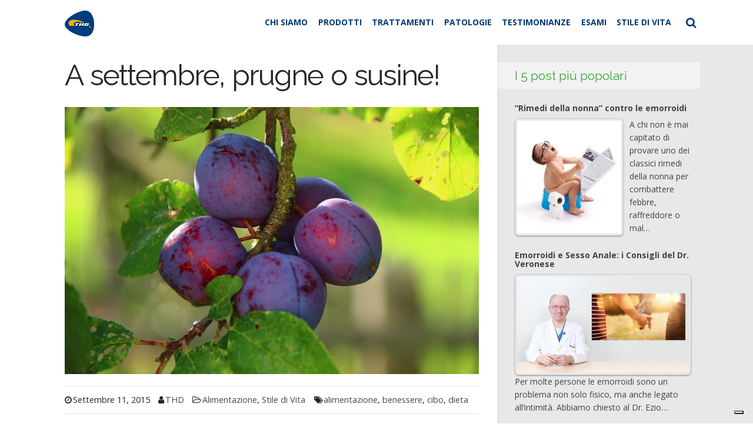

--- FILE ---
content_type: text/html; charset=UTF-8
request_url: https://blog.thdlab.it/a-settembre-prugne-o-susine/
body_size: 16162
content:
<!DOCTYPE html>
<html lang="it-IT" class="no-js no-svg">

<head>
	<meta charset="UTF-8">
	<meta name="viewport" content="width=device-width, initial-scale=1, maximum-scale=1">
	<link rel="profile" href="https://gmpg.org/xfn/11">
	<meta name='robots' content='index, follow, max-image-preview:large, max-snippet:-1, max-video-preview:-1' />

<!-- Google Tag Manager for WordPress by gtm4wp.com -->
<script data-cfasync="false" data-pagespeed-no-defer>
	var gtm4wp_datalayer_name = "dataLayer";
	var dataLayer = dataLayer || [];
</script>
<!-- End Google Tag Manager for WordPress by gtm4wp.com -->
	<!-- This site is optimized with the Yoast SEO plugin v26.7 - https://yoast.com/wordpress/plugins/seo/ -->
	<title>A settembre, prugne o susine! - THD Salute e Benessere</title>
	<meta name="description" content="Prugne e susine: caratteristiche e benefici per il nostro organismo." />
	<link rel="canonical" href="https://blog.thdlab.it/a-settembre-prugne-o-susine/" />
	<meta property="og:locale" content="it_IT" />
	<meta property="og:type" content="article" />
	<meta property="og:title" content="A settembre, prugne o susine! - THD Salute e Benessere" />
	<meta property="og:description" content="Prugne e susine: caratteristiche e benefici per il nostro organismo." />
	<meta property="og:url" content="https://blog.thdlab.it/a-settembre-prugne-o-susine/" />
	<meta property="og:site_name" content="THD Salute e Benessere" />
	<meta property="article:publisher" content="https://www.facebook.com/THDSaluteBenessere?ref=bookmarks" />
	<meta property="article:published_time" content="2015-09-11T07:09:39+00:00" />
	<meta property="article:modified_time" content="2023-04-28T14:49:47+00:00" />
	<meta property="og:image" content="https://blog.thdlab.it/wp-content/uploads/2015/09/prugne.png" />
	<meta property="og:image:width" content="1000" />
	<meta property="og:image:height" content="666" />
	<meta property="og:image:type" content="image/png" />
	<meta name="author" content="THD" />
	<script type="application/ld+json" class="yoast-schema-graph">{"@context":"https://schema.org","@graph":[{"@type":"Article","@id":"https://blog.thdlab.it/a-settembre-prugne-o-susine/#article","isPartOf":{"@id":"https://blog.thdlab.it/a-settembre-prugne-o-susine/"},"author":{"name":"THD","@id":"https://blog.thdlab.it/#/schema/person/e25590e5e827cb109370f6db25825894"},"headline":"A settembre, prugne o susine!","datePublished":"2015-09-11T07:09:39+00:00","dateModified":"2023-04-28T14:49:47+00:00","mainEntityOfPage":{"@id":"https://blog.thdlab.it/a-settembre-prugne-o-susine/"},"wordCount":420,"publisher":{"@id":"https://blog.thdlab.it/#organization"},"image":{"@id":"https://blog.thdlab.it/a-settembre-prugne-o-susine/#primaryimage"},"thumbnailUrl":"https://blog.thdlab.it/wp-content/uploads/2015/09/prugne.png","keywords":["alimentazione","benessere","cibo","dieta"],"articleSection":["Alimentazione","Stile di Vita"],"inLanguage":"it-IT"},{"@type":"WebPage","@id":"https://blog.thdlab.it/a-settembre-prugne-o-susine/","url":"https://blog.thdlab.it/a-settembre-prugne-o-susine/","name":"A settembre, prugne o susine! - THD Salute e Benessere","isPartOf":{"@id":"https://blog.thdlab.it/#website"},"primaryImageOfPage":{"@id":"https://blog.thdlab.it/a-settembre-prugne-o-susine/#primaryimage"},"image":{"@id":"https://blog.thdlab.it/a-settembre-prugne-o-susine/#primaryimage"},"thumbnailUrl":"https://blog.thdlab.it/wp-content/uploads/2015/09/prugne.png","datePublished":"2015-09-11T07:09:39+00:00","dateModified":"2023-04-28T14:49:47+00:00","description":"Prugne e susine: caratteristiche e benefici per il nostro organismo.","breadcrumb":{"@id":"https://blog.thdlab.it/a-settembre-prugne-o-susine/#breadcrumb"},"inLanguage":"it-IT","potentialAction":[{"@type":"ReadAction","target":["https://blog.thdlab.it/a-settembre-prugne-o-susine/"]}]},{"@type":"ImageObject","inLanguage":"it-IT","@id":"https://blog.thdlab.it/a-settembre-prugne-o-susine/#primaryimage","url":"https://blog.thdlab.it/wp-content/uploads/2015/09/prugne.png","contentUrl":"https://blog.thdlab.it/wp-content/uploads/2015/09/prugne.png","width":1000,"height":666,"caption":"prugne"},{"@type":"BreadcrumbList","@id":"https://blog.thdlab.it/a-settembre-prugne-o-susine/#breadcrumb","itemListElement":[{"@type":"ListItem","position":1,"name":"Home","item":"https://blog.thdlab.it/"},{"@type":"ListItem","position":2,"name":"A settembre, prugne o susine!"}]},{"@type":"WebSite","@id":"https://blog.thdlab.it/#website","url":"https://blog.thdlab.it/","name":"THD Salute e Benessere","description":"Gli esperti di emorroidi, incontinenza fecale, ragadi anali e del benessere dell&#039;intestino","publisher":{"@id":"https://blog.thdlab.it/#organization"},"potentialAction":[{"@type":"SearchAction","target":{"@type":"EntryPoint","urlTemplate":"https://blog.thdlab.it/?s={search_term_string}"},"query-input":{"@type":"PropertyValueSpecification","valueRequired":true,"valueName":"search_term_string"}}],"inLanguage":"it-IT"},{"@type":"Organization","@id":"https://blog.thdlab.it/#organization","name":"THD S.p.a","url":"https://blog.thdlab.it/","logo":{"@type":"ImageObject","inLanguage":"it-IT","@id":"https://blog.thdlab.it/#/schema/logo/image/","url":"https://blog.thdlab.it/wp-content/uploads/2014/10/THD-Corporate-logo-ST_RGB_138.png","contentUrl":"https://blog.thdlab.it/wp-content/uploads/2014/10/THD-Corporate-logo-ST_RGB_138.png","width":107,"height":38,"caption":"THD S.p.a"},"image":{"@id":"https://blog.thdlab.it/#/schema/logo/image/"},"sameAs":["https://www.facebook.com/THDSaluteBenessere?ref=bookmarks","https://it.linkedin.com/company/thd-spa"]},{"@type":"Person","@id":"https://blog.thdlab.it/#/schema/person/e25590e5e827cb109370f6db25825894","name":"THD","sameAs":["http://www.thdlab.it"],"url":"https://blog.thdlab.it/author/bloggerthdlab-it/"}]}</script>
	<!-- / Yoast SEO plugin. -->


<link rel='dns-prefetch' href='//fonts.googleapis.com' />
<link rel="alternate" type="application/rss+xml" title="THD Salute e Benessere &raquo; Feed" href="https://blog.thdlab.it/feed/" />
<link rel="alternate" title="oEmbed (JSON)" type="application/json+oembed" href="https://blog.thdlab.it/wp-json/oembed/1.0/embed?url=https%3A%2F%2Fblog.thdlab.it%2Fa-settembre-prugne-o-susine%2F" />
<link rel="alternate" title="oEmbed (XML)" type="text/xml+oembed" href="https://blog.thdlab.it/wp-json/oembed/1.0/embed?url=https%3A%2F%2Fblog.thdlab.it%2Fa-settembre-prugne-o-susine%2F&#038;format=xml" />
<style id='wp-img-auto-sizes-contain-inline-css' type='text/css'>
img:is([sizes=auto i],[sizes^="auto," i]){contain-intrinsic-size:3000px 1500px}
/*# sourceURL=wp-img-auto-sizes-contain-inline-css */
</style>
<link rel='stylesheet' id='wordpress-language-css' href='https://blog.thdlab.it/wp-content/plugins/wordpress-language/res/css/style.css?ver=1.2.1' type='text/css' media='all' />
<style id='wp-emoji-styles-inline-css' type='text/css'>

	img.wp-smiley, img.emoji {
		display: inline !important;
		border: none !important;
		box-shadow: none !important;
		height: 1em !important;
		width: 1em !important;
		margin: 0 0.07em !important;
		vertical-align: -0.1em !important;
		background: none !important;
		padding: 0 !important;
	}
/*# sourceURL=wp-emoji-styles-inline-css */
</style>
<style id='wp-block-library-inline-css' type='text/css'>
:root{--wp-block-synced-color:#7a00df;--wp-block-synced-color--rgb:122,0,223;--wp-bound-block-color:var(--wp-block-synced-color);--wp-editor-canvas-background:#ddd;--wp-admin-theme-color:#007cba;--wp-admin-theme-color--rgb:0,124,186;--wp-admin-theme-color-darker-10:#006ba1;--wp-admin-theme-color-darker-10--rgb:0,107,160.5;--wp-admin-theme-color-darker-20:#005a87;--wp-admin-theme-color-darker-20--rgb:0,90,135;--wp-admin-border-width-focus:2px}@media (min-resolution:192dpi){:root{--wp-admin-border-width-focus:1.5px}}.wp-element-button{cursor:pointer}:root .has-very-light-gray-background-color{background-color:#eee}:root .has-very-dark-gray-background-color{background-color:#313131}:root .has-very-light-gray-color{color:#eee}:root .has-very-dark-gray-color{color:#313131}:root .has-vivid-green-cyan-to-vivid-cyan-blue-gradient-background{background:linear-gradient(135deg,#00d084,#0693e3)}:root .has-purple-crush-gradient-background{background:linear-gradient(135deg,#34e2e4,#4721fb 50%,#ab1dfe)}:root .has-hazy-dawn-gradient-background{background:linear-gradient(135deg,#faaca8,#dad0ec)}:root .has-subdued-olive-gradient-background{background:linear-gradient(135deg,#fafae1,#67a671)}:root .has-atomic-cream-gradient-background{background:linear-gradient(135deg,#fdd79a,#004a59)}:root .has-nightshade-gradient-background{background:linear-gradient(135deg,#330968,#31cdcf)}:root .has-midnight-gradient-background{background:linear-gradient(135deg,#020381,#2874fc)}:root{--wp--preset--font-size--normal:16px;--wp--preset--font-size--huge:42px}.has-regular-font-size{font-size:1em}.has-larger-font-size{font-size:2.625em}.has-normal-font-size{font-size:var(--wp--preset--font-size--normal)}.has-huge-font-size{font-size:var(--wp--preset--font-size--huge)}.has-text-align-center{text-align:center}.has-text-align-left{text-align:left}.has-text-align-right{text-align:right}.has-fit-text{white-space:nowrap!important}#end-resizable-editor-section{display:none}.aligncenter{clear:both}.items-justified-left{justify-content:flex-start}.items-justified-center{justify-content:center}.items-justified-right{justify-content:flex-end}.items-justified-space-between{justify-content:space-between}.screen-reader-text{border:0;clip-path:inset(50%);height:1px;margin:-1px;overflow:hidden;padding:0;position:absolute;width:1px;word-wrap:normal!important}.screen-reader-text:focus{background-color:#ddd;clip-path:none;color:#444;display:block;font-size:1em;height:auto;left:5px;line-height:normal;padding:15px 23px 14px;text-decoration:none;top:5px;width:auto;z-index:100000}html :where(.has-border-color){border-style:solid}html :where([style*=border-top-color]){border-top-style:solid}html :where([style*=border-right-color]){border-right-style:solid}html :where([style*=border-bottom-color]){border-bottom-style:solid}html :where([style*=border-left-color]){border-left-style:solid}html :where([style*=border-width]){border-style:solid}html :where([style*=border-top-width]){border-top-style:solid}html :where([style*=border-right-width]){border-right-style:solid}html :where([style*=border-bottom-width]){border-bottom-style:solid}html :where([style*=border-left-width]){border-left-style:solid}html :where(img[class*=wp-image-]){height:auto;max-width:100%}:where(figure){margin:0 0 1em}html :where(.is-position-sticky){--wp-admin--admin-bar--position-offset:var(--wp-admin--admin-bar--height,0px)}@media screen and (max-width:600px){html :where(.is-position-sticky){--wp-admin--admin-bar--position-offset:0px}}

/*# sourceURL=wp-block-library-inline-css */
</style><style id='global-styles-inline-css' type='text/css'>
:root{--wp--preset--aspect-ratio--square: 1;--wp--preset--aspect-ratio--4-3: 4/3;--wp--preset--aspect-ratio--3-4: 3/4;--wp--preset--aspect-ratio--3-2: 3/2;--wp--preset--aspect-ratio--2-3: 2/3;--wp--preset--aspect-ratio--16-9: 16/9;--wp--preset--aspect-ratio--9-16: 9/16;--wp--preset--color--black: #000000;--wp--preset--color--cyan-bluish-gray: #abb8c3;--wp--preset--color--white: #ffffff;--wp--preset--color--pale-pink: #f78da7;--wp--preset--color--vivid-red: #cf2e2e;--wp--preset--color--luminous-vivid-orange: #ff6900;--wp--preset--color--luminous-vivid-amber: #fcb900;--wp--preset--color--light-green-cyan: #7bdcb5;--wp--preset--color--vivid-green-cyan: #00d084;--wp--preset--color--pale-cyan-blue: #8ed1fc;--wp--preset--color--vivid-cyan-blue: #0693e3;--wp--preset--color--vivid-purple: #9b51e0;--wp--preset--gradient--vivid-cyan-blue-to-vivid-purple: linear-gradient(135deg,rgb(6,147,227) 0%,rgb(155,81,224) 100%);--wp--preset--gradient--light-green-cyan-to-vivid-green-cyan: linear-gradient(135deg,rgb(122,220,180) 0%,rgb(0,208,130) 100%);--wp--preset--gradient--luminous-vivid-amber-to-luminous-vivid-orange: linear-gradient(135deg,rgb(252,185,0) 0%,rgb(255,105,0) 100%);--wp--preset--gradient--luminous-vivid-orange-to-vivid-red: linear-gradient(135deg,rgb(255,105,0) 0%,rgb(207,46,46) 100%);--wp--preset--gradient--very-light-gray-to-cyan-bluish-gray: linear-gradient(135deg,rgb(238,238,238) 0%,rgb(169,184,195) 100%);--wp--preset--gradient--cool-to-warm-spectrum: linear-gradient(135deg,rgb(74,234,220) 0%,rgb(151,120,209) 20%,rgb(207,42,186) 40%,rgb(238,44,130) 60%,rgb(251,105,98) 80%,rgb(254,248,76) 100%);--wp--preset--gradient--blush-light-purple: linear-gradient(135deg,rgb(255,206,236) 0%,rgb(152,150,240) 100%);--wp--preset--gradient--blush-bordeaux: linear-gradient(135deg,rgb(254,205,165) 0%,rgb(254,45,45) 50%,rgb(107,0,62) 100%);--wp--preset--gradient--luminous-dusk: linear-gradient(135deg,rgb(255,203,112) 0%,rgb(199,81,192) 50%,rgb(65,88,208) 100%);--wp--preset--gradient--pale-ocean: linear-gradient(135deg,rgb(255,245,203) 0%,rgb(182,227,212) 50%,rgb(51,167,181) 100%);--wp--preset--gradient--electric-grass: linear-gradient(135deg,rgb(202,248,128) 0%,rgb(113,206,126) 100%);--wp--preset--gradient--midnight: linear-gradient(135deg,rgb(2,3,129) 0%,rgb(40,116,252) 100%);--wp--preset--font-size--small: 13px;--wp--preset--font-size--medium: 20px;--wp--preset--font-size--large: 36px;--wp--preset--font-size--x-large: 42px;--wp--preset--spacing--20: 0.44rem;--wp--preset--spacing--30: 0.67rem;--wp--preset--spacing--40: 1rem;--wp--preset--spacing--50: 1.5rem;--wp--preset--spacing--60: 2.25rem;--wp--preset--spacing--70: 3.38rem;--wp--preset--spacing--80: 5.06rem;--wp--preset--shadow--natural: 6px 6px 9px rgba(0, 0, 0, 0.2);--wp--preset--shadow--deep: 12px 12px 50px rgba(0, 0, 0, 0.4);--wp--preset--shadow--sharp: 6px 6px 0px rgba(0, 0, 0, 0.2);--wp--preset--shadow--outlined: 6px 6px 0px -3px rgb(255, 255, 255), 6px 6px rgb(0, 0, 0);--wp--preset--shadow--crisp: 6px 6px 0px rgb(0, 0, 0);}:where(.is-layout-flex){gap: 0.5em;}:where(.is-layout-grid){gap: 0.5em;}body .is-layout-flex{display: flex;}.is-layout-flex{flex-wrap: wrap;align-items: center;}.is-layout-flex > :is(*, div){margin: 0;}body .is-layout-grid{display: grid;}.is-layout-grid > :is(*, div){margin: 0;}:where(.wp-block-columns.is-layout-flex){gap: 2em;}:where(.wp-block-columns.is-layout-grid){gap: 2em;}:where(.wp-block-post-template.is-layout-flex){gap: 1.25em;}:where(.wp-block-post-template.is-layout-grid){gap: 1.25em;}.has-black-color{color: var(--wp--preset--color--black) !important;}.has-cyan-bluish-gray-color{color: var(--wp--preset--color--cyan-bluish-gray) !important;}.has-white-color{color: var(--wp--preset--color--white) !important;}.has-pale-pink-color{color: var(--wp--preset--color--pale-pink) !important;}.has-vivid-red-color{color: var(--wp--preset--color--vivid-red) !important;}.has-luminous-vivid-orange-color{color: var(--wp--preset--color--luminous-vivid-orange) !important;}.has-luminous-vivid-amber-color{color: var(--wp--preset--color--luminous-vivid-amber) !important;}.has-light-green-cyan-color{color: var(--wp--preset--color--light-green-cyan) !important;}.has-vivid-green-cyan-color{color: var(--wp--preset--color--vivid-green-cyan) !important;}.has-pale-cyan-blue-color{color: var(--wp--preset--color--pale-cyan-blue) !important;}.has-vivid-cyan-blue-color{color: var(--wp--preset--color--vivid-cyan-blue) !important;}.has-vivid-purple-color{color: var(--wp--preset--color--vivid-purple) !important;}.has-black-background-color{background-color: var(--wp--preset--color--black) !important;}.has-cyan-bluish-gray-background-color{background-color: var(--wp--preset--color--cyan-bluish-gray) !important;}.has-white-background-color{background-color: var(--wp--preset--color--white) !important;}.has-pale-pink-background-color{background-color: var(--wp--preset--color--pale-pink) !important;}.has-vivid-red-background-color{background-color: var(--wp--preset--color--vivid-red) !important;}.has-luminous-vivid-orange-background-color{background-color: var(--wp--preset--color--luminous-vivid-orange) !important;}.has-luminous-vivid-amber-background-color{background-color: var(--wp--preset--color--luminous-vivid-amber) !important;}.has-light-green-cyan-background-color{background-color: var(--wp--preset--color--light-green-cyan) !important;}.has-vivid-green-cyan-background-color{background-color: var(--wp--preset--color--vivid-green-cyan) !important;}.has-pale-cyan-blue-background-color{background-color: var(--wp--preset--color--pale-cyan-blue) !important;}.has-vivid-cyan-blue-background-color{background-color: var(--wp--preset--color--vivid-cyan-blue) !important;}.has-vivid-purple-background-color{background-color: var(--wp--preset--color--vivid-purple) !important;}.has-black-border-color{border-color: var(--wp--preset--color--black) !important;}.has-cyan-bluish-gray-border-color{border-color: var(--wp--preset--color--cyan-bluish-gray) !important;}.has-white-border-color{border-color: var(--wp--preset--color--white) !important;}.has-pale-pink-border-color{border-color: var(--wp--preset--color--pale-pink) !important;}.has-vivid-red-border-color{border-color: var(--wp--preset--color--vivid-red) !important;}.has-luminous-vivid-orange-border-color{border-color: var(--wp--preset--color--luminous-vivid-orange) !important;}.has-luminous-vivid-amber-border-color{border-color: var(--wp--preset--color--luminous-vivid-amber) !important;}.has-light-green-cyan-border-color{border-color: var(--wp--preset--color--light-green-cyan) !important;}.has-vivid-green-cyan-border-color{border-color: var(--wp--preset--color--vivid-green-cyan) !important;}.has-pale-cyan-blue-border-color{border-color: var(--wp--preset--color--pale-cyan-blue) !important;}.has-vivid-cyan-blue-border-color{border-color: var(--wp--preset--color--vivid-cyan-blue) !important;}.has-vivid-purple-border-color{border-color: var(--wp--preset--color--vivid-purple) !important;}.has-vivid-cyan-blue-to-vivid-purple-gradient-background{background: var(--wp--preset--gradient--vivid-cyan-blue-to-vivid-purple) !important;}.has-light-green-cyan-to-vivid-green-cyan-gradient-background{background: var(--wp--preset--gradient--light-green-cyan-to-vivid-green-cyan) !important;}.has-luminous-vivid-amber-to-luminous-vivid-orange-gradient-background{background: var(--wp--preset--gradient--luminous-vivid-amber-to-luminous-vivid-orange) !important;}.has-luminous-vivid-orange-to-vivid-red-gradient-background{background: var(--wp--preset--gradient--luminous-vivid-orange-to-vivid-red) !important;}.has-very-light-gray-to-cyan-bluish-gray-gradient-background{background: var(--wp--preset--gradient--very-light-gray-to-cyan-bluish-gray) !important;}.has-cool-to-warm-spectrum-gradient-background{background: var(--wp--preset--gradient--cool-to-warm-spectrum) !important;}.has-blush-light-purple-gradient-background{background: var(--wp--preset--gradient--blush-light-purple) !important;}.has-blush-bordeaux-gradient-background{background: var(--wp--preset--gradient--blush-bordeaux) !important;}.has-luminous-dusk-gradient-background{background: var(--wp--preset--gradient--luminous-dusk) !important;}.has-pale-ocean-gradient-background{background: var(--wp--preset--gradient--pale-ocean) !important;}.has-electric-grass-gradient-background{background: var(--wp--preset--gradient--electric-grass) !important;}.has-midnight-gradient-background{background: var(--wp--preset--gradient--midnight) !important;}.has-small-font-size{font-size: var(--wp--preset--font-size--small) !important;}.has-medium-font-size{font-size: var(--wp--preset--font-size--medium) !important;}.has-large-font-size{font-size: var(--wp--preset--font-size--large) !important;}.has-x-large-font-size{font-size: var(--wp--preset--font-size--x-large) !important;}
/*# sourceURL=global-styles-inline-css */
</style>

<style id='classic-theme-styles-inline-css' type='text/css'>
/*! This file is auto-generated */
.wp-block-button__link{color:#fff;background-color:#32373c;border-radius:9999px;box-shadow:none;text-decoration:none;padding:calc(.667em + 2px) calc(1.333em + 2px);font-size:1.125em}.wp-block-file__button{background:#32373c;color:#fff;text-decoration:none}
/*# sourceURL=/wp-includes/css/classic-themes.min.css */
</style>
<link rel='stylesheet' id='digg-digg-css' href='https://blog.thdlab.it/wp-content/plugins/digg-digg/css/diggdigg-style.css?ver=5.3.6' type='text/css' media='screen' />
<link rel='stylesheet' id='mks_shortcodes_fntawsm_css-css' href='https://blog.thdlab.it/wp-content/plugins/meks-flexible-shortcodes/css/font-awesome/css/font-awesome.min.css?ver=1.3.8' type='text/css' media='screen' />
<link rel='stylesheet' id='mks_shortcodes_simple_line_icons-css' href='https://blog.thdlab.it/wp-content/plugins/meks-flexible-shortcodes/css/simple-line/simple-line-icons.css?ver=1.3.8' type='text/css' media='screen' />
<link rel='stylesheet' id='mks_shortcodes_css-css' href='https://blog.thdlab.it/wp-content/plugins/meks-flexible-shortcodes/css/style.css?ver=1.3.8' type='text/css' media='screen' />
<link rel='stylesheet' id='wpProQuiz_front_style-css' href='https://blog.thdlab.it/wp-content/plugins/wp-pro-quiz/css/wpProQuiz_front.min.css?ver=0.37' type='text/css' media='all' />
<link rel='stylesheet' id='mc4wp-form-themes-css' href='https://blog.thdlab.it/wp-content/plugins/mailchimp-for-wp/assets/css/form-themes.css?ver=4.10.9' type='text/css' media='all' />
<link rel='stylesheet' id='shl-font-0-css' href='https://fonts.googleapis.com/css?family=Raleway%3A400%2C700%2C400italic&#038;subset=latin%2Ccyrillic-ext%2Clatin-ext%2Ccyrillic&#038;ver=6.9' type='text/css' media='all' />
<link rel='stylesheet' id='shl-font-1-css' href='https://fonts.googleapis.com/css?family=Open+Sans%3A300italic%2C400italic%2C700italic%2C800italic%2C400%2C300%2C600%2C700%2C800&#038;subset=latin%2Ccyrillic-ext%2Cgreek-ext%2Cgreek%2Clatin-ext%2Ccyrillic%2Cvietnamese&#038;ver=6.9' type='text/css' media='all' />
<link rel='stylesheet' id='shl_style-css' href='https://blog.thdlab.it/wp-content/themes/seashell-1.9.3/style.css?ver=1.9.3' type='text/css' media='all' />
<style id='shl_style-inline-css' type='text/css'>
.admin-bar.shl_fixed .header{top: 32;}body,.data-content h3,#cancel-comment-reply-link,.mks_author_widget h3{font-family: 'Open Sans', sans-serif;font-weight: 400;}.nav-menu li a{font-family: 'Open Sans', sans-serif;font-weight: 700;}h1,h2,h3,h4,h5,h6,.link-title,.format-quote blockquote p,.site-title,.wp-block-cover .wp-block-cover-image-text, .wp-block-cover .wp-block-cover-text, .wp-block-cover h2, .wp-block-cover-image .wp-block-cover-image-text, .wp-block-cover-image .wp-block-cover-text, .wp-block-cover-image h2{font-family: 'Raleway', sans-serif;font-weight: 400;}.main-content-wrapper{box-shadow: 730px 0 0 #e8e8e8, 920px 0 0 #e8e8e8;}.widget,.widget a{color: #454343; }#header .nav-menu li.current-menu-item > a,#header .nav-menu li.current_page_item > a{box-shadow:0 -2px 0 #3185b3;}#header .nav-menu ul.sub-menu li.current-menu-item a,#header .nav-menu ul.sub-menu li.current_page_item > a{box-shadow: -4px 0px 0 -1px #3185b3;}#header #shl_header_nav.responsive li.current-menu-item > a,#header #shl_header_nav.responsive li.current_page_item > a{box-shadow: -4px 0px 0 -1px #3185b3;}.entry-content-wrapper blockquote,blockquote{border-color: #3185b3; }a,#content .entry-title a:hover,.colored-text,.copy-area a{color: #3185b3;}.shl_author_link{background:#3185b3;}.header{background: #ffffff;min-height: 76px;}#header.header-fixed.header,#header.header-fixed.header #navigation{background: rgba(255,255,255,0.9);}.shl_fixed #wrap{margin-top:76px;}.sub-menu{background: #e6f8ff;}.sub-menu:after{border-bottom-color: #e6f8ff;}.sub-menu ul.sub-menu{background: #2f3038;}.sub-menu ul.sub-menu:after{border-right-color: #2f3038;}.logo-wrapper{top: 18px;left: 0px;}.shl-site-description {color: #003a76;}#shl_header_nav{margin: 23px 0;}.shl-search-wrapper,.chooser{margin-top: 22px;}#shl-searh-form{top: 22px;}#navigation a,.site-description,.shl-search-form input,.box-nav i,.submenu_box i{color: #003a76;}.site-title a,.nav-menu > li > a:hover,#navigation a:hover,#navigation .current-menu-item > a,#navigation .current_page_item > a,.shl-search-form input:focus,.box-nav i:hover,.submenu_box i:hover{color: #3185b3;}.subheader_box_color{background:#3185b3;}.shl_category_link:hover{background:rgba(49,133,179,0.5);}.meta-wrapper .meta-inner,.scroll-post,.read-more,.more-link,.button,#submit,.mejs-container .mejs-controls .mejs-button button,.mejs-container.mejs-container .mejs-controlsdiv,.mejs-container.mejs-container .mejs-controls .mejs-time,.mejs-container .mejs-controls .mejs-volume-button .mejs-volume-slider .mejs-volume-total,.mejs-container .mejs-controls .mejs-volume-button .mejs-volume-slider,.mejs-container.mejs-container .mejs-controls div,.mejs-container.mejs-container .mejs-controls a.mejs-horizontal-volume-slider,.wpcf7-submit,.mks_author_link,.mks_themeforest_widget .more,.wp-caption,.jetpack_subscription_widget input[type="submit"],.wp-block-button__link,.wp-block-search .wp-block-search__button,body div.wpforms-container-full .wpforms-form input[type=submit], body div.wpforms-container-full .wpforms-form button[type=submit], body div.wpforms-container-full .wpforms-form .wpforms-page-button {background:#3185b3;}.widget-title{color:#3185b3;}::selection {background: #3185b3;}::-moz-selection {background: #3185b3;}.format-video .mejs-container.mejs-container .mejs-controls,.post-format-content{background: rgba(49,133,179,0.5); }.format-meta, #footer .format-meta{background: rgba(49,133,179,0.5); }.no-image .format-meta,.widget_tag_cloud a,#sidebar .widget_categories a:hover span,#footer .widget_categories a:hover span{background:#3185b3;}.entry-content-wrapper{text-align:left;}.footer-wrapper{background-color: #003a76;}.copy-area{background-color: rgba(0,58,118,0.8); }.footer-wrapper,.copy-area,.footer-wrapper .widget-title,.footer-wrapper .widget,.footer-wrapper .widget a{color: #bbbbbb;}.entry-content-wrapper pre,.entry-content-wrapper code {border-left: 5px solid #3185b3;}.meta-tooltip,#content .meta-wrapper > div:hover .meta-inner,#content .entry-content-wrapper .read-more:hover, .more-link:hover, .button:hover, #submit:hover, .wpcf7-submit:hover, .widget .mks_author_link:hover, .mks_themeforest_widget .more:hover, .shl_author_link:hover, .widget_tag_cloud a:hover, .jetpack_subscription_widget input[type="submit"]:hover,.wp-block-button__link:hover,.wp-block-search .wp-block-search__button:hover,body div.wpforms-container-full .wpforms-form input[type=submit]:hover, body div.wpforms-container-full .wpforms-form button[type=submit]:hover, body div.wpforms-container-full .wpforms-form .wpforms-page-button:hover,body div.wpforms-container-full .wpforms-form input[type=submit]:focus, body div.wpforms-container-full .wpforms-form button[type=submit]:focus, body div.wpforms-container-full .wpforms-form .wpforms-page-button:focus {background-color: #003a76 !important;}.meta-tooltip:after{border-right-color: #003a76;}.wp-block-search .wp-block-search__button{color: #FFF;}@media only screen and (min-width: 300px) and (max-width: 767px) {.format-meta, #footer .format-meta{background: #3185b3; }}@media only screen and (min-width:768px) and (max-width:1190px) {.main-content-wrapper {box-shadow: 555px 0 0 #e8e8e8,920px 0 0 #e8e8e8;}}@media only screen and (min-width:480px) and (max-width:959px) {.main-content-wrapper{box-shadow: none;}}@media only screen and (max-width: 959px) and (min-width: 480px){.sidebar-wrapper {background: #e8e8e8;box-shadow: 590px 0 0 #e8e8e8,-590px 0 0 #e8e8e8; }}@media only screen and (max-width: 767px) and (min-width: 480px){.sidebar-wrapper { box-shadow: 420px 0 0 #e8e8e8, -420px 0 0 #e8e8e8; }}@media only screen and (max-width: 479px) and (min-width: 300px){.sidebar-wrapper {background: #e8e8e8;box-shadow: 290px 0 0 #e8e8e8,-290px 0 0 #e8e8e8;}}.subheader_bg_img{background-image:url(https://blog.thdlab.it/wp-content/uploads/2014/10/iStock_000030736726Large_ridotta.jpg);}.subheader_box_color{min-height: 150px;}.colored-wrapper{padding-top: 20px;}.site-title{text-transform: uppercase;}.nav-menu li a{text-transform: uppercase;}.has-small-font-size{ font-size: 13px;}.has-large-font-size{ font-size: 20px;}.has-huge-font-size{ font-size: 24px;}@media(min-width: 768px){.has-small-font-size{ font-size: 15px;}.has-normal-font-size{ font-size: 18px;}.has-large-font-size{ font-size: 24px;}.has-huge-font-size{ font-size: 29px;}}.has-shl-acc-background-color{ background-color: #3185b3;}.has-shl-acc-color{ color: #3185b3;}.has-shl-sid-bg-background-color{ background-color: #e8e8e8;}.has-shl-sid-bg-color{ color: #e8e8e8;}#post-564 .meta-wrapper .meta-inner,#scroll-post-564,#post-564 .read-more,#post-564 .more-link {background: #3fa637;}#post-564 a,#post-564 .entry-content-wrapper a,#post-564 .entry-title a:hover,#post-564 .colored-text{color: #3fa637;}#post-564 .meta-author > img{border-color: #3fa637;}#post-author-564 .shl_author_link,#post-564 .no-image .format-meta,#post-564 .mejs-container .mejs-controls .mejs-button button,#post-564 .mejs-container.mejs-container .mejs-controlsdiv,#post-564 .mejs-container.mejs-container .mejs-controls .mejs-time,#post-564 .mejs-container .mejs-controls .mejs-volume-button .mejs-volume-slider .mejs-volume-total,#post-564 .mejs-container .mejs-controls .mejs-volume-button .mejs-volume-slider,#post-564 .mejs-container.mejs-container .mejs-controls div,#post-564 .mejs-container.mejs-container .mejs-controls a.mejs-horizontal-volume-slider,#post-564 .wp-block-search .wp-block-search__button{background: #3fa637;}#post-564 .format-meta{background: rgba(63,166,55,0.5); }#post-564 .wp-caption{background: #3fa637;}#post-564 .entry-content-wrapper pre,#post-564 .entry-content-wrapper code{border-left:5px solid #3fa637;}@media only screen and (min-width: 300px) and (max-width: 767px) {#post-564 .format-meta{background: #3fa637;}}#sidebar .widget-title,#post-comments-564 .comment-meta-data a,#post-comments-564 #comment-form a{color: #3fa637;}#post-comments-564 .button,#post-comments-564 #submit,#sidebar .widget_tag_cloud a,#sidebar .mks_author_link,#sidebar .mks_themeforest_widget .more,#sidebar .widget_categories a:hover span,#sidebar .jetpack_subscription_widget input[type="submit"],.wp-block-search .wp-block-search__button{background: #3fa637;}#sidebar blockquote{border-color:#3fa637;}#header .nav-menu li.current-menu-item > a,#header .nav-menu li.current_page_item > a{box-shadow:0 -2px 0 #3fa637;}#header #shl_header_nav.responsive li.current-menu-item > a,#header #shl_header_nav.responsive li.current_page_item > a{box-shadow: -4px 0px 0 -1px #3fa637;}#post-564 .wp-caption{background: #3fa637;}.postid-564 #header .nav-menu ul.sub-menu li.current-menu-item a, .postid-564 .nav-menu ul.sub-menu li.current_page_item > a{box-shadow: -4px 0px 0 -1px #3fa637;}.format-meta{background: rgba(63,166,55,0.5); }::selection {background: #3fa637;}::-moz-selection {background: #3fa637;}
/*# sourceURL=shl_style-inline-css */
</style>
<link rel='stylesheet' id='shl_responsive-css' href='https://blog.thdlab.it/wp-content/themes/seashell-1.9.3/assets/css/responsive.css?ver=1.9.3' type='text/css' media='all' />
<link rel='stylesheet' id='slb_core-css' href='https://blog.thdlab.it/wp-content/plugins/simple-lightbox/client/css/app.css?ver=2.9.4' type='text/css' media='all' />
<script type="text/javascript" src="https://blog.thdlab.it/wp-includes/js/jquery/jquery.min.js?ver=3.7.1" id="jquery-core-js"></script>
<script type="text/javascript" src="https://blog.thdlab.it/wp-includes/js/jquery/jquery-migrate.min.js?ver=3.4.1" id="jquery-migrate-js"></script>
<link rel="https://api.w.org/" href="https://blog.thdlab.it/wp-json/" /><link rel="alternate" title="JSON" type="application/json" href="https://blog.thdlab.it/wp-json/wp/v2/posts/564" /><link rel="EditURI" type="application/rsd+xml" title="RSD" href="https://blog.thdlab.it/xmlrpc.php?rsd" />
<meta name="generator" content="WordPress 6.9" />
<link rel='shortlink' href='https://blog.thdlab.it/?p=564' />
<meta name="generator" content="Redux 4.5.10" />
<!-- Google Tag Manager for WordPress by gtm4wp.com -->
<!-- GTM Container placement set to automatic -->
<script data-cfasync="false" data-pagespeed-no-defer type="text/javascript">
	var dataLayer_content = {"pagePostType":"post","pagePostType2":"single-post","pageCategory":["alimentazione","stile-di-vita"],"pageAttributes":["alimentazione-2","benessere","cibo","dieta"],"pagePostAuthor":"THD"};
	dataLayer.push( dataLayer_content );
</script>
<script data-cfasync="false" data-pagespeed-no-defer type="text/javascript">
(function(w,d,s,l,i){w[l]=w[l]||[];w[l].push({'gtm.start':
new Date().getTime(),event:'gtm.js'});var f=d.getElementsByTagName(s)[0],
j=d.createElement(s),dl=l!='dataLayer'?'&l='+l:'';j.async=true;j.src=
'//www.googletagmanager.com/gtm.js?id='+i+dl;f.parentNode.insertBefore(j,f);
})(window,document,'script','dataLayer','GTM-N4CQMHG');
</script>
<!-- End Google Tag Manager for WordPress by gtm4wp.com -->

<!-- Styles generated by Posts in Sidebar plugin -->
<style type="text/css">
#pis_posts_in_sidebar-2 .pis-title { font-weight: bold; }
#pis_posts_in_sidebar-3 .pis-title { font-weight: bold; }
#pis_posts_in_sidebar-__i__ .pis-title { font-weight: bold; }
</style>
<!-- / Styles generated by Posts in Sidebar plugin -->

<style type="text/css">.tptn_posts_daily ul, .tptn_posts ul {
	margin:0 !important;
	padding:0 !important;
}

.tptn_posts_daily ul li, .tptn_posts ul li {
	clear:both;
	list-style:none;
	margin-bottom:25px;
	display:block;
	background: none;
	padding:0 !important;
}

.tptn_posts_daily ul:after, .tptn_posts ul:after, .tptn_posts_daily ul li:after, .tptn_posts ul li:after {
	content:'';
	display:table;
	clear: both;
}

.tptn_posts_daily .tptn_title, .tptn_posts .tptn_title {
	font-weight:bold;
	display:block;
	padding-bottom:10px;
	text-decoration:none;
	line-height: 1.1em;
}

img.tptn_thumb {
	display:block;
	float:left;
	clear:left;
	margin-right:10px !important;
	padding:3px !important;
	border:1px #CCCCCC solid;
	vertical-align: bottom;
	-webkit-box-shadow: 0 1px 2px rgba(0,0,0,.4);
	-moz-box-shadow: 0 1px 2px rgba(0,0,0,.4);
	box-shadow: 0 1px 2px rgba(0,0,0,.4);
	-webkit-border-radius: 7px;
	-moz-border-radius: 7px;
	border-radius: 7px;
}

img.tptn_thumb:after {
	content: ' ';
	width: 100%;
	height: 100%;
	position: absolute;
	top: -1px;
	left: -1px;
	border: solid 1px #222;
	-webkit-box-shadow: inset 0 0 1px rgba(255,255,255,.4), inset 0 1px 0 rgba(255,255,255,.4), 0 1px 2px rgba(0,0,0,.3);
	-moz-box-shadow: inset 0 0 1px rgba(255,255,255,.4), inset 0 1px 0 rgba(255,255,255,.4), 0 1px 2px rgba(0,0,0,.3);
	box-shadow: inset 0 0 1px rgba(255,255,255,.4), inset 0 1px 0 rgba(255,255,255,.4), 0 1px 2px rgba(0,0,0,.3);
	-webkit-border-radius: 7px;
	-moz-border-radius: 7px;
	border-radius: 7px;
}

.tptn_excerpt {
	top:5px;
	display: block;

}</style><style>.mc4wp-checkbox-wp-comment-form{clear:both;width:auto;display:block;position:static}.mc4wp-checkbox-wp-comment-form input{float:none;vertical-align:middle;-webkit-appearance:checkbox;width:auto;max-width:21px;margin:0 6px 0 0;padding:0;position:static;display:inline-block!important}.mc4wp-checkbox-wp-comment-form label{float:none;cursor:pointer;width:auto;margin:0 0 16px;display:block;position:static}</style><link rel="icon" href="https://blog.thdlab.it/wp-content/uploads/2016/08/THD-Logo.png" sizes="32x32" />
<link rel="icon" href="https://blog.thdlab.it/wp-content/uploads/2016/08/THD-Logo.png" sizes="192x192" />
<link rel="apple-touch-icon" href="https://blog.thdlab.it/wp-content/uploads/2016/08/THD-Logo.png" />
<meta name="msapplication-TileImage" content="https://blog.thdlab.it/wp-content/uploads/2016/08/THD-Logo.png" />
</head>


<body class="wp-singular post-template-default single single-post postid-564 single-format-standard wp-embed-responsive wp-theme-seashell-193 seashell-v_1_9_3">

<!-- BEGIN HEADER -->
<header id="header" class="header">
	
	<div class="row">
		
		<div class="logo-wrapper columns">
			
									
						
				<span class="site-title has-logo">
					<a href="https://blog.thdlab.it/" title="THD Salute e Benessere" rel="home"><img src="https://blog.thdlab.it/wp-content/uploads/2016/08/THD-Logo.png" data-retina="https://blog.thdlab.it/wp-content/uploads/2016/08/THD-Logo-1.png" alt="" /></a>
				</span>
				
				

				

		</div>
		
		<nav id="navigation" class="navigation-wrapper columns">

							<div class="shl-search-wrapper">

					<div class="shl-search-button">
		                <a href="#" class="shl-search-action"><i class="fa fa-search fa-lg"></i></a>
		      		</div>

					<div id="shl-searh-form" class="shl-search-form columns">				
						<form class="search_header" action="https://blog.thdlab.it/" method="get">
	<input name="s" class="search_input" size="20" type="text" value="Cerca..." onfocus="(this.value == 'Cerca...') && (this.value = '')" onblur="(this.value == '') && (this.value = 'Cerca...')" placeholder="Cerca..." />
</form>				
					</div>

				</div>
						
			<div class="chooser"><a href="#" title="mobile-btn"><i class="fa fa-bars"></i></a></div>
			<ul id="shl_header_nav" class="nav-menu"><li id="menu-item-76" class="menu-item menu-item-type-post_type menu-item-object-page menu-item-76"><a href="https://blog.thdlab.it/chi-siamo/">Chi siamo</a></li>
<li id="menu-item-3274" class="menu-item menu-item-type-post_type menu-item-object-page menu-item-has-children menu-item-3274"><a href="https://blog.thdlab.it/prodotti-thd/">Prodotti</a>
<ul class="sub-menu">
	<li id="menu-item-3270" class="menu-item menu-item-type-post_type menu-item-object-page menu-item-3270"><a href="https://blog.thdlab.it/fibraid/">Fibraid</a></li>
	<li id="menu-item-3271" class="menu-item menu-item-type-post_type menu-item-object-page menu-item-3271"><a href="https://blog.thdlab.it/fibraid-gel/">Fibraid Gel</a></li>
	<li id="menu-item-3272" class="menu-item menu-item-type-post_type menu-item-object-page menu-item-3272"><a href="https://blog.thdlab.it/fleben/">Fleben</a></li>
	<li id="menu-item-3273" class="menu-item menu-item-type-post_type menu-item-object-page menu-item-3273"><a href="https://blog.thdlab.it/fleben-1000/">Fleben 1000</a></li>
	<li id="menu-item-3269" class="menu-item menu-item-type-post_type menu-item-object-page menu-item-3269"><a href="https://blog.thdlab.it/deliclin-soap/">Deliclin Soap</a></li>
</ul>
</li>
<li id="menu-item-3260" class="menu-item menu-item-type-post_type menu-item-object-page menu-item-has-children menu-item-3260"><a href="https://blog.thdlab.it/trattamenti-thd/">Trattamenti</a>
<ul class="sub-menu">
	<li id="menu-item-3258" class="menu-item menu-item-type-post_type menu-item-object-page menu-item-3258"><a href="https://blog.thdlab.it/metodo-thd-doppler/">Emorroidi</a></li>
	<li id="menu-item-3259" class="menu-item menu-item-type-post_type menu-item-object-page menu-item-3259"><a href="https://blog.thdlab.it/metodi-thd-gatekeeper-thd-sphinkeeper/">Incontinenza Fecale</a></li>
</ul>
</li>
<li id="menu-item-3261" class="menu-item menu-item-type-taxonomy menu-item-object-category menu-item-has-children menu-item-3261"><a href="https://blog.thdlab.it/category/patologie/">Patologie</a>
<ul class="sub-menu">
	<li id="menu-item-71" class="menu-item menu-item-type-taxonomy menu-item-object-category menu-item-71"><a href="https://blog.thdlab.it/category/patologie/emorroidi/">Emorroidi</a></li>
	<li id="menu-item-6660" class="menu-item menu-item-type-taxonomy menu-item-object-category menu-item-6660"><a href="https://blog.thdlab.it/category/patologie/hpv/">HPV</a></li>
	<li id="menu-item-379" class="menu-item menu-item-type-taxonomy menu-item-object-category menu-item-379"><a href="https://blog.thdlab.it/category/patologie/ragadi-anali/">Ragadi Anali</a></li>
	<li id="menu-item-72" class="menu-item menu-item-type-taxonomy menu-item-object-category menu-item-72"><a href="https://blog.thdlab.it/category/patologie/incontinenza-fecale/">Incontinenza Fecale</a></li>
</ul>
</li>
<li id="menu-item-3201" class="menu-item menu-item-type-taxonomy menu-item-object-category menu-item-has-children menu-item-3201"><a href="https://blog.thdlab.it/category/testimonianze/">Testimonianze</a>
<ul class="sub-menu">
	<li id="menu-item-3202" class="menu-item menu-item-type-taxonomy menu-item-object-category menu-item-3202"><a href="https://blog.thdlab.it/category/testimonianze/emorroidi-testimonianze/" title="Testimonianze Emorroidi">Emorroidi</a></li>
	<li id="menu-item-3203" class="menu-item menu-item-type-taxonomy menu-item-object-category menu-item-3203"><a href="https://blog.thdlab.it/category/testimonianze/incontinenza-fecale-testimonianze/" title="Testimonianze Incontinenza Fecale">Incontinenza Fecale</a></li>
</ul>
</li>
<li id="menu-item-3101" class="menu-item menu-item-type-taxonomy menu-item-object-category menu-item-has-children menu-item-3101"><a href="https://blog.thdlab.it/category/esami/">Esami</a>
<ul class="sub-menu">
	<li id="menu-item-6519" class="menu-item menu-item-type-taxonomy menu-item-object-category menu-item-6519"><a href="https://blog.thdlab.it/category/esami/ecografia-transanale/">Ecografia Transanale</a></li>
	<li id="menu-item-6203" class="menu-item menu-item-type-taxonomy menu-item-object-category menu-item-6203"><a href="https://blog.thdlab.it/category/esami/anoscopia-ad-alta-risoluzione/">Anoscopia ad Alta Risoluzione</a></li>
	<li id="menu-item-775" class="menu-item menu-item-type-taxonomy menu-item-object-category menu-item-775"><a href="https://blog.thdlab.it/category/esami/manometria-anale/">Manometria Anale</a></li>
	<li id="menu-item-3102" class="menu-item menu-item-type-taxonomy menu-item-object-category menu-item-3102"><a href="https://blog.thdlab.it/category/esami/visite/" title="Visite Specialistiche">Visite</a></li>
</ul>
</li>
<li id="menu-item-1647" class="menu-item menu-item-type-taxonomy menu-item-object-category current-post-ancestor current-menu-parent current-post-parent menu-item-has-children menu-item-1647"><a href="https://blog.thdlab.it/category/stile-di-vita/">Stile di Vita</a>
<ul class="sub-menu">
	<li id="menu-item-2777" class="menu-item menu-item-type-taxonomy menu-item-object-category current-post-ancestor current-menu-parent current-post-parent menu-item-2777"><a href="https://blog.thdlab.it/category/stile-di-vita/alimentazione/">Alimentazione</a></li>
	<li id="menu-item-73" class="menu-item menu-item-type-taxonomy menu-item-object-category menu-item-73"><a href="https://blog.thdlab.it/category/stile-di-vita/integratori/">Integratori</a></li>
	<li id="menu-item-2778" class="menu-item menu-item-type-taxonomy menu-item-object-category menu-item-2778"><a href="https://blog.thdlab.it/category/stile-di-vita/sport/">Sport</a></li>
	<li id="menu-item-3383" class="menu-item menu-item-type-taxonomy menu-item-object-category menu-item-3383"><a href="https://blog.thdlab.it/category/stile-di-vita/pavimento-pelvico/">Pavimento Pelvico</a></li>
</ul>
</li>
</ul>	
		</nav>



	</div>
	
</header>
<!-- END HEADER -->

<section id="wrap">



<!-- BEGIN MAIN -->
<section id="main" class="main_bg">


<!-- BEGIN PRIMARY -->
<div id="primary" class="row primary-wrapper">

<!-- BEGIN CONTENT -->	
<section id="content" class="columns main-content-wrapper">


	<article id="post-564" class="post-wrapper post-564 post type-post status-publish format-standard has-post-thumbnail hentry category-alimentazione category-stile-di-vita tag-alimentazione-2 tag-benessere tag-cibo tag-dieta">
	
	
	<div class="entry-content no-meta">

				<header class="entry-header">
			 				 		<h1 class="entry-title">A settembre, prugne o susine!</h1>
			 		
				</header>	

		 			 						 	<div class="meta-image">
				 									<img src="https://blog.thdlab.it/wp-content/plugins/lazy-load/images/1x1.trans.gif" data-lazy-src="https://blog.thdlab.it/wp-content/uploads/2015/09/prugne-704x454.png" width="704" height="454" class="attachment-shl-wide-crop size-shl-wide-crop wp-post-image" alt="prugne" decoding="async" fetchpriority="high"><noscript><img width="704" height="454" src="https://blog.thdlab.it/wp-content/uploads/2015/09/prugne-704x454.png" class="attachment-shl-wide-crop size-shl-wide-crop wp-post-image" alt="prugne" decoding="async" fetchpriority="high" /></noscript>											 					
						
					</div>
								
			
			
			
			
			<div class="meta-wrapper meta-list">
			<ul>
					<li class="date updated">
	<i class="fa fa-clock-o"></i>Settembre 11, 2015</li>					<li class="author vcard">
		<i class="fa fa-user"></i><span class="fn"><a href="https://blog.thdlab.it/author/bloggerthdlab-it/">THD</span></a>
</li>
					<li class="categories">
		<i class="fa fa-folder-open-o"></i><a href="https://blog.thdlab.it/category/stile-di-vita/alimentazione/">Alimentazione</a>, <a href="https://blog.thdlab.it/category/stile-di-vita/">Stile di Vita</a></li>

	<li class="tags">
		<i class="fa fa-tags"></i><a href="https://blog.thdlab.it/tag/alimentazione-2/" rel="tag">alimentazione</a>, <a href="https://blog.thdlab.it/tag/benessere/" rel="tag">benessere</a>, <a href="https://blog.thdlab.it/tag/cibo/" rel="tag">cibo</a>, <a href="https://blog.thdlab.it/tag/dieta/" rel="tag">dieta</a>	</li>
					</ul>
		</div>
	
			
			
			<div class="entry-content-wrapper">
									<p><strong>Prugne </strong>e <strong>susine</strong> sono due frutti dal sapore dolce e acidulo che, pur provenendo da piante diverse, hanno un contenuto sostanzialmente uguale: sono <strong>ricche di vitamine</strong> del gruppo <strong>A</strong>, <strong>B</strong> e <strong>C</strong> e <strong>minerali</strong> come <strong>calcio</strong>, <strong>fosforo</strong> e <strong>magnesio</strong>.</p>
<p><span id="more-564"></span></p>
<p>Grazie alle loro <strong>proprietà benefiche e rinfrescanti</strong> (contengono più dell’87% di acqua), sono in grado di stimolare la secrezione della bile da parte del fegato e di <strong>regolarizzare </strong>quindi <strong>l’attività intestinale</strong>, un vero e proprio rimedio naturale contro la <strong>stipsi</strong>.</p>
<p>Questi frutti sono anche ricchi di <strong>polifenoli</strong> e <strong>flavonoidi</strong>, sostanze che aiutano a prevenire <strong>l’invecchiamento dei tessuti</strong> e contrastano l’azione dei <strong>radicali liberi</strong>, e che potete trovare anche nel nostro prodotto <span style="color: #3fa637;"><a style="color: #3fa637;" href="https://blog.thdlab.it/fleben-1000/">THD Fleben<strong><sup>® </sup></strong>1000</a></span>.</p>
<p>L’unico loro “difetto” consiste forse nella presenza di una buona quantità di zuccheri: quindi, non abbuffatevi!</p>
<h3><span style="color: #3fa637;">Fresche o secche?</span></h3>
<p>Al contrario della susina, che a causa dell’alta presenza di acqua si può consumare solo fresca, la prugna si può mangiare anche secca.</p>
<p>La <strong>prugna secca</strong> ha <strong>proprietà toniche e depurative</strong> decisamente maggiori di quelle presenti nel frutto fresco e lo stesso vale anche per le sue proprietà <strong>antiossidanti</strong>.</p>
<p>Attenzione però alle calorie! Le prugne secche ne contengono molte di più di quelle fresche.</p>
<h3><span style="color: #3fa637;">Qualche curiosità</span></h3>
<ul>
<li>Secondo una ricerca americana la prugna è l’alimento di origine vegetale che contiene la <strong>più alta percentuale di sostanze antiossidanti</strong></li>
<li>Mangiare <strong>tre prugne al giorno</strong> aiuta a prevenire le malattie degenerative e a rallentare l’invecchiamento cellulare, oltre che a favorire il transito intestinale. Se volete maggiori informazioni sul transito intestinale, potrebbero interessarvi i nostri prodotti <span style="color: #3fa637;"><a style="color: #3fa637;" href="https://blog.thdlab.it/fibraid/">THD Fibraid<strong><sup>®</sup></strong></a></span></li>
<li>Un decotto di prugne secche prima di andare a dormire aiuta a <strong>depurare l’organismo</strong></li>
<li>Mai cogliere delle prugne acerbe…il frutto matura solo quando è attaccato all’albero!</li>
</ul>
<p>E se infine volete un’idea fresca e dissetante per queste ultime giornate d’estate, ecco qui una semplice ricetta per prepararvi un delizioso ed originale <strong>tè alle prugne</strong>!</p>
<h3><span style="color: #3fa637;">Ingredienti</span></h3>
<ul>
<li>4 prugne mature</li>
<li>1 cucchiaio di tè verde (o in alternativa 3 bustine)</li>
<li>4 o 6 cucchiai di zucchero</li>
<li>1,5 l di acqua bollente</li>
</ul>
<h3><span style="color: #3fa637;">Preparazione</span></h3>
<p>Tagliate le prugne a spicchi e metteteli in una brocca assieme allo zucchero.</p>
<p>Versate l’acqua bollente sulle prugne e inseritevi il tè (se in foglie, all’interno del suo apposito filtro).</p>
<p>Lasciate il tè in infusione per 20 minuti e poi, una volta che si è raffreddato il tutto, mettete la brocca in frigorifero.</p>
<p>Il tè va servito freddo e con all’interno le sue prugne che nel frattempo saranno diventate morbidissime.</p>
<p>Provatelo e fateci sapere se vi è piaciuto!</p>
						
			</div>			
		</div><!-- .entry-content -->
<div class="clearfixed"></div>	
</article><!-- #post -->	

			   			<nav id="post-nav" class="post-navigation">
		<div class="prev_next_nav">
		<div class="post_previous">
			<a href="https://blog.thdlab.it/kit-da-viaggio-thd-prodotti-da-non-dimenticare/" rel="prev"><span>Kit da Viaggio THD: 6 prodotti da non dimenticare!</span></a>		</div>
		
		<div class="post_next">
			<a href="https://blog.thdlab.it/i-quattro-frutti-dellautunno-integratori-naturali-per-eccellenza/" rel="next"><span>I Quattro Frutti dell’Autunno: Integratori naturali per eccellenza</span></a>		</div>
	</div>
	
</nav> <!-- end navigation -->		 		 				
	

</section>
<!-- END CONTENT -->

<aside id="sidebar" class="columns sidebar-wrapper">
<div id="widget_tptn_pop-2" class="widget tptn_posts_list_widget"><h4 class="widget-title">I 5 post più popolari</h4><div class="tptn_posts  tptn_posts_widget tptn_posts_widget-widget_tptn_pop-2    "><ul><li><a href="https://blog.thdlab.it/rimedi-della-nonna-contro-le-emorroidi/"     class="tptn_link"><span class="tptn_title">&#8220;Rimedi della nonna&#8221; contro le emorroidi</span></a><a href="https://blog.thdlab.it/rimedi-della-nonna-contro-le-emorroidi/"     class="tptn_link"><img width="185" height="200" src="https://blog.thdlab.it/wp-content/uploads/2016/01/Dollarphotoclub_38961838bis8.jpg" class="tptn_featured tptn_thumb size-tptn_thumbnail" alt="Rimedi contro le emorroidi" style="" title="&quot;Rimedi della nonna&quot; contro le emorroidi" decoding="async" loading="lazy" srcset="https://blog.thdlab.it/wp-content/uploads/2016/01/Dollarphotoclub_38961838bis8.jpg 508w, https://blog.thdlab.it/wp-content/uploads/2016/01/Dollarphotoclub_38961838bis8-277x300.jpg 277w, https://blog.thdlab.it/wp-content/uploads/2016/01/Dollarphotoclub_38961838bis8-300x325.jpg 300w" sizes="auto, (max-width: 185px) 100vw, 185px" srcset="https://blog.thdlab.it/wp-content/uploads/2016/01/Dollarphotoclub_38961838bis8.jpg 508w, https://blog.thdlab.it/wp-content/uploads/2016/01/Dollarphotoclub_38961838bis8-277x300.jpg 277w, https://blog.thdlab.it/wp-content/uploads/2016/01/Dollarphotoclub_38961838bis8-300x325.jpg 300w" /></a><span class="tptn_excerpt"> A chi non è mai capitato di provare uno dei classici rimedi della nonna per combattere febbre, raffreddore o mal&hellip;</span></li><li><a href="https://blog.thdlab.it/emorroidi-sesso-anale-consigli-del-dr-veronese/"     class="tptn_link"><span class="tptn_title">Emorroidi e Sesso Anale: i Consigli del Dr. Veronese</span></a><a href="https://blog.thdlab.it/emorroidi-sesso-anale-consigli-del-dr-veronese/"     class="tptn_link"><img width="350" height="197" src="https://blog.thdlab.it/wp-content/uploads/2016/04/Emorroidi-e-intimità-FB-350x197.jpg" class="tptn_firstchild tptn_thumb size-tptn_thumbnail" alt="Emorroidi e intimità" style="" title="Emorroidi e Sesso Anale: i Consigli del Dr. Veronese" decoding="async" loading="lazy" srcset="https://blog.thdlab.it/wp-content/uploads/2016/04/Emorroidi-e-intimità-FB-350x197.jpg 350w, https://blog.thdlab.it/wp-content/uploads/2016/04/Emorroidi-e-intimità-FB-300x169.jpg 300w, https://blog.thdlab.it/wp-content/uploads/2016/04/Emorroidi-e-intimità-FB-768x432.jpg 768w, https://blog.thdlab.it/wp-content/uploads/2016/04/Emorroidi-e-intimità-FB-1024x576.jpg 1024w, https://blog.thdlab.it/wp-content/uploads/2016/04/Emorroidi-e-intimità-FB-704x396.jpg 704w, https://blog.thdlab.it/wp-content/uploads/2016/04/Emorroidi-e-intimità-FB.jpg 1280w" sizes="auto, (max-width: 350px) 100vw, 350px" srcset="https://blog.thdlab.it/wp-content/uploads/2016/04/Emorroidi-e-intimità-FB-350x197.jpg 350w, https://blog.thdlab.it/wp-content/uploads/2016/04/Emorroidi-e-intimità-FB-300x169.jpg 300w, https://blog.thdlab.it/wp-content/uploads/2016/04/Emorroidi-e-intimità-FB-768x432.jpg 768w, https://blog.thdlab.it/wp-content/uploads/2016/04/Emorroidi-e-intimità-FB-1024x576.jpg 1024w, https://blog.thdlab.it/wp-content/uploads/2016/04/Emorroidi-e-intimità-FB-704x396.jpg 704w, https://blog.thdlab.it/wp-content/uploads/2016/04/Emorroidi-e-intimità-FB.jpg 1280w" /></a><span class="tptn_excerpt"> Per molte persone le emorroidi sono un problema non solo fisico, ma anche legato all’intimità. Abbiamo chiesto al Dr. Ezio&hellip;</span></li><li><a href="https://blog.thdlab.it/dolore-allinterno-dellano-cosa-puo/"     class="tptn_link"><span class="tptn_title">Dolore all’interno dell’ano: cosa può essere?</span></a><a href="https://blog.thdlab.it/dolore-allinterno-dellano-cosa-puo/"     class="tptn_link"><img width="350" height="197" src="https://blog.thdlab.it/wp-content/uploads/2016/04/Dolore-allinterno-dellano-cosa-può-essere-FB-350x197.jpg" class="tptn_firstchild tptn_thumb size-tptn_thumbnail" alt="Dolore all&#039;interno dell&#039;ano" style="" title="Dolore all’interno dell’ano: cosa può essere?" decoding="async" loading="lazy" srcset="https://blog.thdlab.it/wp-content/uploads/2016/04/Dolore-allinterno-dellano-cosa-può-essere-FB-350x197.jpg 350w, https://blog.thdlab.it/wp-content/uploads/2016/04/Dolore-allinterno-dellano-cosa-può-essere-FB-300x169.jpg 300w, https://blog.thdlab.it/wp-content/uploads/2016/04/Dolore-allinterno-dellano-cosa-può-essere-FB-768x432.jpg 768w, https://blog.thdlab.it/wp-content/uploads/2016/04/Dolore-allinterno-dellano-cosa-può-essere-FB-1024x576.jpg 1024w, https://blog.thdlab.it/wp-content/uploads/2016/04/Dolore-allinterno-dellano-cosa-può-essere-FB-704x396.jpg 704w, https://blog.thdlab.it/wp-content/uploads/2016/04/Dolore-allinterno-dellano-cosa-può-essere-FB.jpg 1280w" sizes="auto, (max-width: 350px) 100vw, 350px" srcset="https://blog.thdlab.it/wp-content/uploads/2016/04/Dolore-allinterno-dellano-cosa-può-essere-FB-350x197.jpg 350w, https://blog.thdlab.it/wp-content/uploads/2016/04/Dolore-allinterno-dellano-cosa-può-essere-FB-300x169.jpg 300w, https://blog.thdlab.it/wp-content/uploads/2016/04/Dolore-allinterno-dellano-cosa-può-essere-FB-768x432.jpg 768w, https://blog.thdlab.it/wp-content/uploads/2016/04/Dolore-allinterno-dellano-cosa-può-essere-FB-1024x576.jpg 1024w, https://blog.thdlab.it/wp-content/uploads/2016/04/Dolore-allinterno-dellano-cosa-può-essere-FB-704x396.jpg 704w, https://blog.thdlab.it/wp-content/uploads/2016/04/Dolore-allinterno-dellano-cosa-può-essere-FB.jpg 1280w" /></a><span class="tptn_excerpt"> Il dolore all’interno dell'ano è un segnale che non va sottovalutato come ci spiega il Dr. Ezio Veronese, Chirurgo Coloproctologo&hellip;</span></li><li><a href="https://blog.thdlab.it/ipertono-sfinterico-cose/"     class="tptn_link"><span class="tptn_title">Ipertono Sfinterico: che cos’è?</span></a><a href="https://blog.thdlab.it/ipertono-sfinterico-cose/"     class="tptn_link"><img width="300" height="200" src="https://blog.thdlab.it/wp-content/uploads/2016/10/Ipertono-Sfinterico-300x200.png" class="tptn_featured tptn_thumb size-tptn_thumbnail" alt="ipertono-sfinterico" style="" title="Ipertono Sfinterico: che cos’è?" decoding="async" loading="lazy" srcset="https://blog.thdlab.it/wp-content/uploads/2016/10/Ipertono-Sfinterico-300x200.png 300w, https://blog.thdlab.it/wp-content/uploads/2016/10/Ipertono-Sfinterico-768x512.png 768w, https://blog.thdlab.it/wp-content/uploads/2016/10/Ipertono-Sfinterico-704x470.png 704w, https://blog.thdlab.it/wp-content/uploads/2016/10/Ipertono-Sfinterico.png 1000w" sizes="auto, (max-width: 300px) 100vw, 300px" srcset="https://blog.thdlab.it/wp-content/uploads/2016/10/Ipertono-Sfinterico-300x200.png 300w, https://blog.thdlab.it/wp-content/uploads/2016/10/Ipertono-Sfinterico-768x512.png 768w, https://blog.thdlab.it/wp-content/uploads/2016/10/Ipertono-Sfinterico-704x470.png 704w, https://blog.thdlab.it/wp-content/uploads/2016/10/Ipertono-Sfinterico.png 1000w" /></a><span class="tptn_excerpt"> L’ipertono sfinterico è alla base di molti problemi quando andiamo in bagno. Ma cosa significa quando il nostro medico individua questa&hellip;</span></li><li><a href="https://blog.thdlab.it/come-funziona-una-visita-proctologica/"     class="tptn_link"><span class="tptn_title">Come funziona una visita proctologica?</span></a><a href="https://blog.thdlab.it/come-funziona-una-visita-proctologica/"     class="tptn_link"><img width="350" height="197" src="https://blog.thdlab.it/wp-content/uploads/2016/03/Visita-proctologica-come-funziona-350x197.jpg" class="tptn_metacorrect tptn_thumb size-tptn_thumbnail" alt="Visita proctologica come funziona" style="" title="Come funziona una visita proctologica?" decoding="async" loading="lazy" srcset="https://blog.thdlab.it/wp-content/uploads/2016/03/Visita-proctologica-come-funziona-350x197.jpg 350w, https://blog.thdlab.it/wp-content/uploads/2016/03/Visita-proctologica-come-funziona-300x169.jpg 300w, https://blog.thdlab.it/wp-content/uploads/2016/03/Visita-proctologica-come-funziona-768x432.jpg 768w, https://blog.thdlab.it/wp-content/uploads/2016/03/Visita-proctologica-come-funziona-1024x576.jpg 1024w, https://blog.thdlab.it/wp-content/uploads/2016/03/Visita-proctologica-come-funziona-704x396.jpg 704w, https://blog.thdlab.it/wp-content/uploads/2016/03/Visita-proctologica-come-funziona.jpg 1920w" sizes="auto, (max-width: 350px) 100vw, 350px" srcset="https://blog.thdlab.it/wp-content/uploads/2016/03/Visita-proctologica-come-funziona-350x197.jpg 350w, https://blog.thdlab.it/wp-content/uploads/2016/03/Visita-proctologica-come-funziona-300x169.jpg 300w, https://blog.thdlab.it/wp-content/uploads/2016/03/Visita-proctologica-come-funziona-768x432.jpg 768w, https://blog.thdlab.it/wp-content/uploads/2016/03/Visita-proctologica-come-funziona-1024x576.jpg 1024w, https://blog.thdlab.it/wp-content/uploads/2016/03/Visita-proctologica-come-funziona-704x396.jpg 704w, https://blog.thdlab.it/wp-content/uploads/2016/03/Visita-proctologica-come-funziona.jpg 1920w" /></a><span class="tptn_excerpt"> Abbiamo intervistato il Dott. Francesco Cannici, Chirurgo Proctologo, che ci ha spiegato che cos’è la visita proctologica. Lo scopo dell’intervista? Sfatare&hellip;</span></li></ul><div class="tptn_clear"></div></div></div><div id="nav_menu-2" class="widget widget_nav_menu"><h4 class="widget-title">Categorie</h4><div class="menu-menu-categorie-container"><ul id="menu-menu-categorie" class="menu"><li class="menu-item menu-item-type-post_type menu-item-object-page menu-item-76"><a href="https://blog.thdlab.it/chi-siamo/">Chi siamo</a></li>
<li class="menu-item menu-item-type-post_type menu-item-object-page menu-item-has-children menu-item-3274"><a href="https://blog.thdlab.it/prodotti-thd/">Prodotti</a>
<ul class="sub-menu">
	<li class="menu-item menu-item-type-post_type menu-item-object-page menu-item-3270"><a href="https://blog.thdlab.it/fibraid/">Fibraid</a></li>
	<li class="menu-item menu-item-type-post_type menu-item-object-page menu-item-3271"><a href="https://blog.thdlab.it/fibraid-gel/">Fibraid Gel</a></li>
	<li class="menu-item menu-item-type-post_type menu-item-object-page menu-item-3272"><a href="https://blog.thdlab.it/fleben/">Fleben</a></li>
	<li class="menu-item menu-item-type-post_type menu-item-object-page menu-item-3273"><a href="https://blog.thdlab.it/fleben-1000/">Fleben 1000</a></li>
	<li class="menu-item menu-item-type-post_type menu-item-object-page menu-item-3269"><a href="https://blog.thdlab.it/deliclin-soap/">Deliclin Soap</a></li>
</ul>
</li>
<li class="menu-item menu-item-type-post_type menu-item-object-page menu-item-has-children menu-item-3260"><a href="https://blog.thdlab.it/trattamenti-thd/">Trattamenti</a>
<ul class="sub-menu">
	<li class="menu-item menu-item-type-post_type menu-item-object-page menu-item-3258"><a href="https://blog.thdlab.it/metodo-thd-doppler/">Emorroidi</a></li>
	<li class="menu-item menu-item-type-post_type menu-item-object-page menu-item-3259"><a href="https://blog.thdlab.it/metodi-thd-gatekeeper-thd-sphinkeeper/">Incontinenza Fecale</a></li>
</ul>
</li>
<li class="menu-item menu-item-type-taxonomy menu-item-object-category menu-item-has-children menu-item-3261"><a href="https://blog.thdlab.it/category/patologie/">Patologie</a>
<ul class="sub-menu">
	<li class="menu-item menu-item-type-taxonomy menu-item-object-category menu-item-71"><a href="https://blog.thdlab.it/category/patologie/emorroidi/">Emorroidi</a></li>
	<li class="menu-item menu-item-type-taxonomy menu-item-object-category menu-item-6660"><a href="https://blog.thdlab.it/category/patologie/hpv/">HPV</a></li>
	<li class="menu-item menu-item-type-taxonomy menu-item-object-category menu-item-379"><a href="https://blog.thdlab.it/category/patologie/ragadi-anali/">Ragadi Anali</a></li>
	<li class="menu-item menu-item-type-taxonomy menu-item-object-category menu-item-72"><a href="https://blog.thdlab.it/category/patologie/incontinenza-fecale/">Incontinenza Fecale</a></li>
</ul>
</li>
<li class="menu-item menu-item-type-taxonomy menu-item-object-category menu-item-has-children menu-item-3201"><a href="https://blog.thdlab.it/category/testimonianze/">Testimonianze</a>
<ul class="sub-menu">
	<li class="menu-item menu-item-type-taxonomy menu-item-object-category menu-item-3202"><a href="https://blog.thdlab.it/category/testimonianze/emorroidi-testimonianze/" title="Testimonianze Emorroidi">Emorroidi</a></li>
	<li class="menu-item menu-item-type-taxonomy menu-item-object-category menu-item-3203"><a href="https://blog.thdlab.it/category/testimonianze/incontinenza-fecale-testimonianze/" title="Testimonianze Incontinenza Fecale">Incontinenza Fecale</a></li>
</ul>
</li>
<li class="menu-item menu-item-type-taxonomy menu-item-object-category menu-item-has-children menu-item-3101"><a href="https://blog.thdlab.it/category/esami/">Esami</a>
<ul class="sub-menu">
	<li class="menu-item menu-item-type-taxonomy menu-item-object-category menu-item-6519"><a href="https://blog.thdlab.it/category/esami/ecografia-transanale/">Ecografia Transanale</a></li>
	<li class="menu-item menu-item-type-taxonomy menu-item-object-category menu-item-6203"><a href="https://blog.thdlab.it/category/esami/anoscopia-ad-alta-risoluzione/">Anoscopia ad Alta Risoluzione</a></li>
	<li class="menu-item menu-item-type-taxonomy menu-item-object-category menu-item-775"><a href="https://blog.thdlab.it/category/esami/manometria-anale/">Manometria Anale</a></li>
	<li class="menu-item menu-item-type-taxonomy menu-item-object-category menu-item-3102"><a href="https://blog.thdlab.it/category/esami/visite/" title="Visite Specialistiche">Visite</a></li>
</ul>
</li>
<li class="menu-item menu-item-type-taxonomy menu-item-object-category current-post-ancestor current-menu-parent current-post-parent menu-item-has-children menu-item-1647"><a href="https://blog.thdlab.it/category/stile-di-vita/">Stile di Vita</a>
<ul class="sub-menu">
	<li class="menu-item menu-item-type-taxonomy menu-item-object-category current-post-ancestor current-menu-parent current-post-parent menu-item-2777"><a href="https://blog.thdlab.it/category/stile-di-vita/alimentazione/">Alimentazione</a></li>
	<li class="menu-item menu-item-type-taxonomy menu-item-object-category menu-item-73"><a href="https://blog.thdlab.it/category/stile-di-vita/integratori/">Integratori</a></li>
	<li class="menu-item menu-item-type-taxonomy menu-item-object-category menu-item-2778"><a href="https://blog.thdlab.it/category/stile-di-vita/sport/">Sport</a></li>
	<li class="menu-item menu-item-type-taxonomy menu-item-object-category menu-item-3383"><a href="https://blog.thdlab.it/category/stile-di-vita/pavimento-pelvico/">Pavimento Pelvico</a></li>
</ul>
</li>
</ul></div></div></aside>
	

</div>
<!-- END PRIMARY -->


</section>
<!-- END MAIN -->

</section>
<!-- END WRAP -->

	<a href="javascript:void(0);" id="back-top"><i class="fa fa-angle-up"></i></a>



	<div class="copy-area">
		
		<div class="row">
		
		<div class="column">
						<div class="left">
				<p><p style="color: #ffffff; text-align: center;"><strong>Disclaimer</strong>
<em>Questo sito è a scopo puramente informativo e non va inteso come un sostituto del parere medico. Per qualsiasi problema di salute, THD vi invita a consultare il vostro medico curante. </em></p>
&nbsp;
<p style="color: #ffffff; text-align: center;"><a style="color: #ffffff;" href="https://blog.thdlab.it/informativa-privacy">Informativa privacy</a> | <a style="color: #ffffff;" href="https://blog.thdlab.it/condizioni-uso">Condizioni d'uso </a>| <a style="color: #ffffff;" href="https://blog.thdlab.it/informativa-cookies">Informativa cookies</a></p>
&nbsp;
<p style="text-align: center; color: #fff;"><strong>Copyright THD Spa © 2015-2023.</strong></p></p>
			</div>
						
			
		</div>
		
		<div class="clear"></div>
		</div>

	</div>


<script type="speculationrules">
{"prefetch":[{"source":"document","where":{"and":[{"href_matches":"/*"},{"not":{"href_matches":["/wp-*.php","/wp-admin/*","/wp-content/uploads/*","/wp-content/*","/wp-content/plugins/*","/wp-content/themes/seashell-1.9.3/*","/*\\?(.+)"]}},{"not":{"selector_matches":"a[rel~=\"nofollow\"]"}},{"not":{"selector_matches":".no-prefetch, .no-prefetch a"}}]},"eagerness":"conservative"}]}
</script>
<script type="text/javascript" src="https://blog.thdlab.it/wp-content/plugins/meks-flexible-shortcodes/js/main.js?ver=1" id="mks_shortcodes_js-js"></script>
<script type="text/javascript" id="tptn_tracker-js-extra">
/* <![CDATA[ */
var ajax_tptn_tracker = {"ajax_url":"https://blog.thdlab.it/wp-admin/admin-ajax.php","top_ten_id":"564","top_ten_blog_id":"1","activate_counter":"11","top_ten_debug":"0","tptn_rnd":"1348309551"};
//# sourceURL=tptn_tracker-js-extra
/* ]]> */
</script>
<script type="text/javascript" src="https://blog.thdlab.it/wp-content/plugins/top-10/includes/js/top-10-tracker.min.js?ver=4.1.1" id="tptn_tracker-js"></script>
<script type="text/javascript" src="https://blog.thdlab.it/wp-content/themes/seashell-1.9.3/assets/js/skrollr.js?ver=1.9.3" id="shl_skroll-js"></script>
<script type="text/javascript" src="https://blog.thdlab.it/wp-content/themes/seashell-1.9.3/assets/js/jquery.fitvids.js?ver=1.9.3" id="shl_fitvideo-js"></script>
<script type="text/javascript" src="https://blog.thdlab.it/wp-content/themes/seashell-1.9.3/assets/js/jquery-scrolltofixed-min.js?ver=1.9.3" id="shl_scrolltofixed-js"></script>
<script type="text/javascript" src="https://blog.thdlab.it/wp-content/themes/seashell-1.9.3/assets/js/waypoints.min.js?ver=1.9.3" id="shl_waypoints-js"></script>
<script type="text/javascript" src="https://blog.thdlab.it/wp-content/themes/seashell-1.9.3/assets/js/jquery.flexslider-min.js?ver=1.9.3" id="shl_flexslider-js"></script>
<script type="text/javascript" src="https://blog.thdlab.it/wp-content/themes/seashell-1.9.3/assets/js/jquery.magnific-popup.min.js?ver=1.9.3" id="shl_lightbox_js-js"></script>
<script type="text/javascript" src="https://blog.thdlab.it/wp-content/themes/seashell-1.9.3/assets/js/matchMedia.js?ver=1.9.3" id="shl_match_media-js"></script>
<script type="text/javascript" src="https://blog.thdlab.it/wp-content/themes/seashell-1.9.3/assets/js/matchMedia.addListener.js?ver=1.9.3" id="shl_match_media_listener-js"></script>
<script type="text/javascript" id="shl_main-js-extra">
/* <![CDATA[ */
var shl_settings = {"use_form":"0","use_captcha":"0","ajax_url":"https://blog.thdlab.it/wp-admin/admin-ajax.php","popup_gallery":"1"};
//# sourceURL=shl_main-js-extra
/* ]]> */
</script>
<script type="text/javascript" src="https://blog.thdlab.it/wp-content/themes/seashell-1.9.3/assets/js/main.js?ver=1.9.3" id="shl_main-js"></script>
<script type="text/javascript" src="https://blog.thdlab.it/wp-content/plugins/lazy-load/js/jquery.sonar.min.js?ver=0.6.1" id="jquery-sonar-js"></script>
<script type="text/javascript" src="https://blog.thdlab.it/wp-content/plugins/lazy-load/js/lazy-load.js?ver=0.6.1" id="wpcom-lazy-load-images-js"></script>
<script id="wp-emoji-settings" type="application/json">
{"baseUrl":"https://s.w.org/images/core/emoji/17.0.2/72x72/","ext":".png","svgUrl":"https://s.w.org/images/core/emoji/17.0.2/svg/","svgExt":".svg","source":{"concatemoji":"https://blog.thdlab.it/wp-includes/js/wp-emoji-release.min.js?ver=6.9"}}
</script>
<script type="module">
/* <![CDATA[ */
/*! This file is auto-generated */
const a=JSON.parse(document.getElementById("wp-emoji-settings").textContent),o=(window._wpemojiSettings=a,"wpEmojiSettingsSupports"),s=["flag","emoji"];function i(e){try{var t={supportTests:e,timestamp:(new Date).valueOf()};sessionStorage.setItem(o,JSON.stringify(t))}catch(e){}}function c(e,t,n){e.clearRect(0,0,e.canvas.width,e.canvas.height),e.fillText(t,0,0);t=new Uint32Array(e.getImageData(0,0,e.canvas.width,e.canvas.height).data);e.clearRect(0,0,e.canvas.width,e.canvas.height),e.fillText(n,0,0);const a=new Uint32Array(e.getImageData(0,0,e.canvas.width,e.canvas.height).data);return t.every((e,t)=>e===a[t])}function p(e,t){e.clearRect(0,0,e.canvas.width,e.canvas.height),e.fillText(t,0,0);var n=e.getImageData(16,16,1,1);for(let e=0;e<n.data.length;e++)if(0!==n.data[e])return!1;return!0}function u(e,t,n,a){switch(t){case"flag":return n(e,"\ud83c\udff3\ufe0f\u200d\u26a7\ufe0f","\ud83c\udff3\ufe0f\u200b\u26a7\ufe0f")?!1:!n(e,"\ud83c\udde8\ud83c\uddf6","\ud83c\udde8\u200b\ud83c\uddf6")&&!n(e,"\ud83c\udff4\udb40\udc67\udb40\udc62\udb40\udc65\udb40\udc6e\udb40\udc67\udb40\udc7f","\ud83c\udff4\u200b\udb40\udc67\u200b\udb40\udc62\u200b\udb40\udc65\u200b\udb40\udc6e\u200b\udb40\udc67\u200b\udb40\udc7f");case"emoji":return!a(e,"\ud83e\u1fac8")}return!1}function f(e,t,n,a){let r;const o=(r="undefined"!=typeof WorkerGlobalScope&&self instanceof WorkerGlobalScope?new OffscreenCanvas(300,150):document.createElement("canvas")).getContext("2d",{willReadFrequently:!0}),s=(o.textBaseline="top",o.font="600 32px Arial",{});return e.forEach(e=>{s[e]=t(o,e,n,a)}),s}function r(e){var t=document.createElement("script");t.src=e,t.defer=!0,document.head.appendChild(t)}a.supports={everything:!0,everythingExceptFlag:!0},new Promise(t=>{let n=function(){try{var e=JSON.parse(sessionStorage.getItem(o));if("object"==typeof e&&"number"==typeof e.timestamp&&(new Date).valueOf()<e.timestamp+604800&&"object"==typeof e.supportTests)return e.supportTests}catch(e){}return null}();if(!n){if("undefined"!=typeof Worker&&"undefined"!=typeof OffscreenCanvas&&"undefined"!=typeof URL&&URL.createObjectURL&&"undefined"!=typeof Blob)try{var e="postMessage("+f.toString()+"("+[JSON.stringify(s),u.toString(),c.toString(),p.toString()].join(",")+"));",a=new Blob([e],{type:"text/javascript"});const r=new Worker(URL.createObjectURL(a),{name:"wpTestEmojiSupports"});return void(r.onmessage=e=>{i(n=e.data),r.terminate(),t(n)})}catch(e){}i(n=f(s,u,c,p))}t(n)}).then(e=>{for(const n in e)a.supports[n]=e[n],a.supports.everything=a.supports.everything&&a.supports[n],"flag"!==n&&(a.supports.everythingExceptFlag=a.supports.everythingExceptFlag&&a.supports[n]);var t;a.supports.everythingExceptFlag=a.supports.everythingExceptFlag&&!a.supports.flag,a.supports.everything||((t=a.source||{}).concatemoji?r(t.concatemoji):t.wpemoji&&t.twemoji&&(r(t.twemoji),r(t.wpemoji)))});
//# sourceURL=https://blog.thdlab.it/wp-includes/js/wp-emoji-loader.min.js
/* ]]> */
</script>
<script type="text/javascript" id="slb_context">/* <![CDATA[ */if ( !!window.jQuery ) {(function($){$(document).ready(function(){if ( !!window.SLB ) { {$.extend(SLB, {"context":["public","user_guest"]});} }})})(jQuery);}/* ]]> */</script>
</body>
</html><!--
Performance optimized by Redis Object Cache. Learn more: https://wprediscache.com

Retrieved 10100 objects (865 KB) from Redis using PhpRedis (v5.3.7).
-->

<!-- Cached by WP-Optimize (gzip) - https://teamupdraft.com/wp-optimize/ - Last modified: January 30, 2026 10:48 pm (UTC:2) -->


--- FILE ---
content_type: application/javascript; charset=utf-8
request_url: https://cs.iubenda.com/cookie-solution/confs/js/82633814.js
body_size: -244
content:
_iub.csRC = { consApiKey: 'w5NsnWA6n8k2pp2dtaUAIBnv2Nb2SkdK', showBranding: false, publicId: 'ad06112a-6db6-11ee-8bfc-5ad8d8c564c0', floatingGroup: false };
_iub.csEnabled = true;
_iub.csPurposes = [1,3,4,5];
_iub.cpUpd = 1767892239;
_iub.csT = 1.0;
_iub.googleConsentModeV2 = true;
_iub.totalNumberOfProviders = 3;
